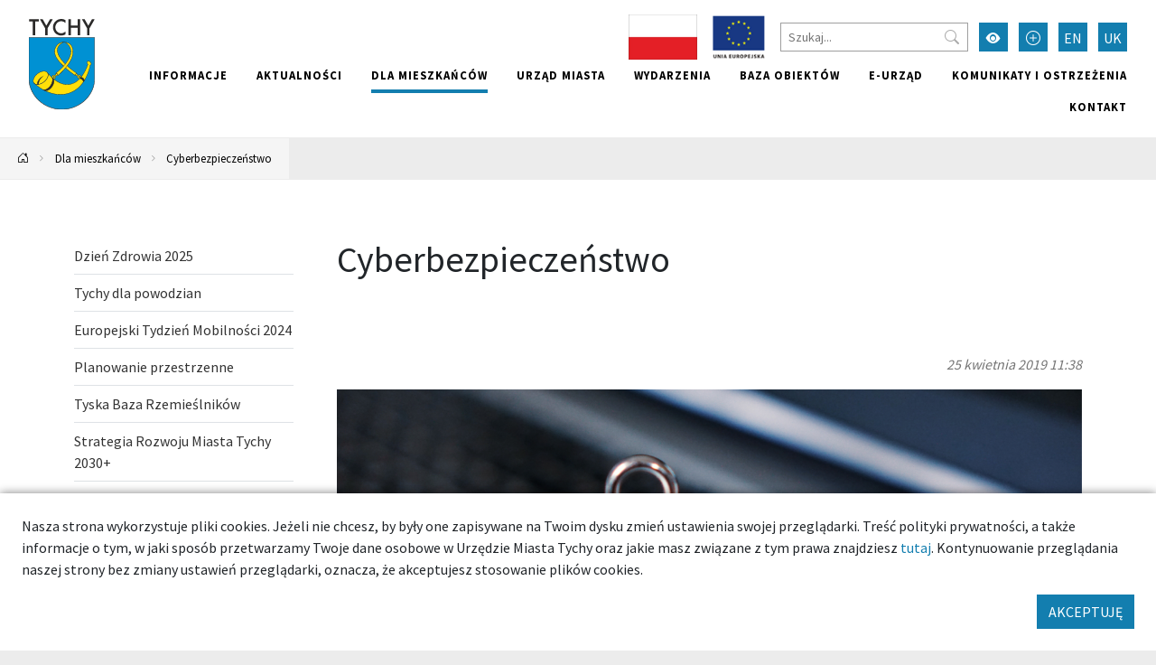

--- FILE ---
content_type: text/html; charset=UTF-8
request_url: https://umtychy.pl/cyberbezpieczenstwo
body_size: 16843
content:



<!DOCTYPE html>
<html lang="pl">
<head>
    <base href="/"/>
    <meta charset="utf-8">
    <meta http-equiv="X-UA-Compatible" content="IE=edge">
    <meta name="viewport" content="width=device-width, initial-scale=1">
    <meta name="description" content="Kwestie cyberbezpieczeństwa w Polsce reguluje   Ustawa z dnia 5 lipca 2018 r. o krajowym systemie cyberbezpieczeństwa .  
 W tematyce bezpieczeństwa w sieci polecamy strony: 
 
   Zbi&oacute;r...">
    <meta name="keywords" content="Urząd Miasta Tychy,Miasto Tychy">
    <meta name="author" content="Amistad.pl">
    <link rel="stylesheet" type="text/css" href="/assets/9be78b1a/main.css" />
<link rel="stylesheet" type="text/css" href="/assets/4cd6ecf4/lib/lightbox.css" />
<script type="text/javascript" src="/assets/9be78b1a/main.js"></script>
<script type="text/javascript" src="/assets/4cd6ecf4/lib/lightbox.js"></script>
<title>Cyberbezpieczeństwo - Tychy - dobre miejsce</title>
            <meta property="og:title" content="Cyberbezpieczeństwo"/>
            <meta property="og:description" content="Kwestie cyberbezpieczeństwa w Polsce reguluje   Ustawa z dnia 5 lipca 2018 r. o krajowym systemie cyberbezpieczeństwa .  
 W tematyce bezpieczeństwa w sieci polecamy strony: 
 
   Zbi&oacute;r..."/>
            <meta property="og:url" content="https://umtychy.pl/cyberbezpieczenstwo"/>
            <meta property="og:locale" content="pl_PL"/>
            <meta property="og:image" content="https://umtychy.pl/media/photos/10008216/l.png"/>
            <meta property="og:type" content="article"/>
    </head>

<body class=" ">


<div class="layout-top  ">
    <div class="outer-container">
        <nav class="navbar navbar-expand-lg navbar-light ">
            <a href="/cyberbezpieczenstwo#main" class="btn btn-primary skip-header-btn" aria-label="Przejdź do głównej treści strony">
                <i class="icon-chevron-fill-down"></i>
                Przejdź do treści            </a>
            <div class="navbar-header">
                <a class="navbar-brand " href="/">
                    <img src="/assets/9be78b1a/images/logo.svg"
                         alt="Tychy"/>
                                    </a>
                <button class="navbar-toggler collapsed" type="button" data-bs-toggle="collapse"
                        data-bs-target="#navbar" aria-controls="navbar" aria-expanded="false"
                        aria-label="Przełącz menu">
                    <span class="navbar-toggler-icon"></span>
                </button>
            </div>
            <div id="navbar" class="navbar-collapse collapse">
                <div class="top">
                    
<div class="widget widget-texts widget-images">
        <div class="images">
                                <a href="projekty-krajowe"><img src="/media/photos/10016441/s.jpg" alt="Projekty krajowe" /></a>                                <a href="/projekty-unijne"><img src="/media/photos/10010752/s.png" alt="Projekty unijne" /></a>            </div>
</div>
                    <form action="/site/search">
                        <input type="text" name="q" placeholder="Szukaj..."
                               aria-label="Szukaj">
                        <button type="submit" aria-label="Przycisk szukaj"><i class="bi-search"></i>
                        </button>
                    </form>
                    <button class="btn btn-primary wcag" aria-label="Przełącz tryb wysokiego kontrastu">
                        <i class="bi-eye-fill"></i></button>
                    <button class="btn btn-primary font-size-increase" aria-label="Przełącz tryb powiększonego tekstu">
                        <i class="bi-plus-circle"></i></button>
                                                                                                                                                            <a href="" aria-label="Zmień język na English"
                                   class="btn btn-primary lang">EN</a>
                                                                                                                <a href="" aria-label="Zmień język na Українська"
                                   class="btn btn-primary lang">UK</a>
                                                                                        </div>
                <ul class="nav navbar-nav navbar-right" id="yw1">
<li><a href="/informacje"> Informacje</a></li>
<li><a href="/aktualnosci"> Aktualności</a></li>
<li class="active"><a href="/dla-mieszkancow"> Dla mieszkańców</a></li>
<li><a href="/urzad-miasta"> Urząd miasta</a></li>
<li><a href="/wydarzenia"> Wydarzenia</a></li>
<li><a href="/baza-obiektow"> Baza obiektów</a></li>
<li><a target="_blank" href="/139"> e-Urząd</a></li>
<li><a href="/komunikaty-i-ostrzezenia"> Komunikaty i ostrzeżenia</a></li>
<li><a href="/kontakt"> Kontakt</a></li>
</ul>            </div>
        </nav>
    </div>
</div>

    <div class="outer-container">
        <div class="breadcrumbs">
<a href="/" aria-label="Powrót na stronę główną"><i class="bi-house-door"></i></a><span class="separator"><i class="bi-chevron-right"></i></span><a href="/dla-mieszkancow">Dla mieszkańców</a><span class="separator"><i class="bi-chevron-right"></i></span><a href="/cyberbezpieczenstwo">Cyberbezpieczeństwo</a></div>    </div>




	<div class="outer-container main-container">
		<div class="container">

			
			<div class="row gx-5">
				<aside class="col-sm-3 order-1 order-sm-0 sidebar">
					                        <ul class="vertical-menu" id="yw0">
<li><a href="/dzien-zdrowia-2025"><span> Dzień Zdrowia 2025</span></a></li>
<li><a href="/tychy-dla-powodzian"><span> Tychy dla powodzian</span></a></li>
<li><a href="/etm"><span> Europejski Tydzień Mobilności 2024</span></a></li>
<li><a href="/planowanie-przestrzenne"><span> Planowanie przestrzenne</span></a></li>
<li><a href="/tyscyrzemieslnicy"><span> Tyska Baza Rzemieślników</span></a></li>
<li><a href="/strategia"><span> Strategia Rozwoju Miasta Tychy 2030+</span></a></li>
<li><a href="/szlakmiejski"><span> Szlak Miejski Tychy</span></a></li>
<li><a href="/kotcukierek"><span> Szlak kota Cukierka</span></a></li>
<li><a href="/mobilne-tychy"><span> Mobilne Tychy</span></a></li>
<li><a href="/komunikaty-i-ostrzezenia"><span> Komunikaty i ostrzeżenia</span></a></li>
<li><a href="/mieszkania-w-tychach"><span> Mieszkania w Tychach</span></a></li>
<li><a href="/centrum"><span> Nowe centrum Tychów</span></a></li>
<li><a href="/bezpiecznejdrogi"><span> Bezpiecznej Drogi</span></a></li>
<li><a href="/zapros-milosc"><span> Zaproś miłość</span></a></li>
<li><a href="/spacer"><span> Tyski Szlak Spacerowy</span></a></li>
<li><a href="/ukraina"><span> ТИХИ ПІДТРИМУЮТЬ УКРАЇНУ</span></a></li>
<li><a href="/jak-pomoc-ukrainie-w-tychach"><span> Jak pomóc Ukrainie w Tychach</span></a></li>
<li><a href="/koronawirus"><span> Koronawirus</span></a></li>
<li><a href="/rzadowy-fundusz-inwestycji-lokalnych"><span> Rządowy Fundusz Inwestycji Lokalnych</span></a></li>
<li><a href="/rzadowy-fundusz-polski-lad"><span> Rządowy Fundusz Polski Ład</span></a></li>
<li><a href="/srodowisko"><span> Środowisko</span></a></li>
<li><a href="/programy-spoleczne"><span> Programy społeczne</span></a></li>
<li><a href="/pomoc-prawna"><span> Nieodpłatna pomoc prawna</span></a></li>
<li><a href="/jakosc-powietrza"><span> Jakość powietrza</span></a></li>
<li><a href="/projekty-unijne"><span> Projekty unijne</span></a></li>
<li><a href="/niemapa-tychy"><span> Niemapa Tychy</span></a></li>
<li><a href="/rewitalizacja"><span> Rewitalizacja Tychy</span></a></li>
<li><a href="/dla-przedsiebiorcow"><span> Dla przedsiębiorców</span></a></li>
<li><a target="_blank" href="/budzet-obywatelski"><span> Budżet Obywatelski</span></a></li>
<li><a target="_blank" href="/ngo-w-tychach"><span> NGO w Tychach </span></a></li>
<li><a target="_blank" href="/konsultacjespoleczne"><span> Konsultacje społeczne</span></a></li>
<li><a target="_blank" href="/metrorower"><span> Metrorower</span></a></li>
<li><a href="/natychmiastowy-sms"><span> Natychmiastowy SMS</span></a></li>
<li class="active"><a href="/cyberbezpieczenstwo"><span> Cyberbezpieczeństwo</span></a></li>
<li><a href="/bezpieczenstwo-tychy"><span> Bezpieczeństwo</span></a></li>
<li><a href="/twoje-miasto"><span> Tyski Informator Samorządowy</span></a></li>
<li><a href="/kronika-miasta"><span> Kronika miasta</span></a></li>
<li><a href="/portal-internetgovpl"><span> Portal internet.gov.pl</span></a></li>
<li><a href="/kultura-2025"><span> Nagrody Prezydenta Miasta Tychy w dziedzinie kultury 2025</span></a></li>
<li><a href="/maluch-z-tychow"><span> Maluch z Tychów</span></a></li>
<li><a href="/rozkrecone-tychy"><span> Rozkręcone Tychy</span></a></li>
<li><a href="/lato2025"><span> Tychy na lato 2025</span></a></li>
<li><a href="/kot-cukierek"><span> Kot Cukierek</span></a></li>
<li><a href="/75lat"><span> 75-lecie Miasta</span></a></li>
</ul>														</aside>
				<main  id="main" class="col-sm-9 order-2 order-sm-0">
					

<div class="article-detail">

    <div class="page-header">
        <h1 >Cyberbezpieczeństwo</h1>
    </div>

            <div class="date">
            25 kwietnia 2019 11:38        </div>
    
    
            <div class="thumb">
            <a data-lightbox="gallery" href="/media/photos/10008216/original.png" data-alt="" title="">
                <img class="img-fluid" src="/media/photos/10008216/xl.png"
                     alt="">
            </a> 
        </div>
    
    <div class="description">
        <p>Kwestie cyberbezpieczeństwa w Polsce reguluje <strong><a title="link kierujący do ustawy" href="https://isap.sejm.gov.pl/isap.nsf/DocDetails.xsp?id=WDU20180001560" target="_blank" rel="noopener noreferrer">Ustawa z dnia 5 lipca 2018 r. o krajowym systemie cyberbezpieczeństwa</a>.</strong></p>
<p>W tematyce bezpieczeństwa w sieci polecamy strony:</p>
<ul>
<li><strong><a title="link kierujący do strony" href="https://www.cert.pl/ouch/" target="_blank" rel="noopener noreferrer">Zbi&oacute;r dobrych praktyk w sieci</a></strong></li>
<li><strong><a title="link kierujący do strony" href="https://www.cert.pl/" target="_blank" rel="noopener noreferrer">Bieżące informacje z zakresu bezpieczeństwa</a></strong></li>
</ul>
<p><strong>&nbsp;</strong></p>
<p>W razie pytań, wątpliwości prosimy o kontakt:&nbsp;<a href="mailto:cyberbezpieczenstwo@umtychy.pl">cyberbezpieczenstwo@umtychy.pl</a>.&nbsp;</p>    </div>

        



</div>

				</main>
			</div>
		</div>
			</div>


    <footer class="outer-container">
        <div class="container">
            <div class="row">
                <div class="col-sm-3">
                                            <h2>Znajdź nas</h2>
                        <ul class="social">
                            <li>
                                <a href="https://www.facebook.com/TychyDobreMiejsce"
                                   target="_blank"><i class="bi-facebook"></i> Facebook</a></li>
                            <li><a href="https://twitter.com/MiastoTychy" target="_blank"><i class="bi-twitter"></i>
                                    Twitter</a></li>
                            <li><a href="https://www.youtube.com/user/MojeMiastoTychy" target="_blank"><i
                                            class="bi-youtube"></i> YouTube</a></li>
                            <li>
                                <a href="https://www.instagram.com/tychy_official/"
                                   target="_blank"><i class="bi-instagram"></i> Instagram</a></li>
                        </ul>
                                    </div>
                <div class="col-sm-6">
                                        <ul class="links clearfix" id="yw4">
<li><a target="_blank" href="https://bip.umtychy.pl/">BIP</a></li>
<li><a target="_blank" href="https://kultura.tychy.pl/">MCK</a></li>
<li><a target="_blank" href="https://mbp.tychy.pl/">MBP</a></li>
<li><a target="_blank" href="http://www.teatrmaly.tychy.pl/">Teatr Mały</a></li>
<li><a href="www.aukso.pl/">AUKSO</a></li>
<li><a target="_blank" href="https://www.muzeum.tychy.pl/">Muzeum Miejskie</a></li>
<li><a target="_blank" href="https://oswiata.tychy.pl/miejskie-centrum-oswiaty.html">MCO</a></li>
<li><a target="_blank" href="/metropolia-gzm">Metropolia GZM</a></li>
<li><a target="_blank" href="https://mzuim.tychy.pl/">MZUiM</a></li>
<li><a target="_blank" href="https://mzbm.tychy.pl/">MZBM</a></li>
<li><a target="_blank" href="https://mosir.tychy.pl/">MOSiR</a></li>
<li><a target="_blank" href="https://razemtychy.pl/">Razem Tychy</a></li>
<li><a target="_blank" href="https://www.razemtychy.pl/ngo/">NGO</a></li>
<li><a target="_blank" href="https://strazmiejska.umtychy.pl/">Straż Miejska</a></li>
<li><a target="_blank" href="http://konsument.umtychy.pl/">Miejski Rzecznik Konsumentów</a></li>
<li><a target="_blank" href="/tyskie-hale-targowe">Tyskie Hale Targowe</a></li>
<li><a target="_blank" href="/zarzad-transportu-metropolitalnego">Zarząd Transportu Metropolitalnego</a></li>
<li><a target="_blank" href="/wojskowe-centrum-rekrutacji-w-tychach">Wojskowe Centrum Rekrutacji w Tychach</a></li>
<li><a target="_blank" href="https://tzuk.tychy.pl/">Tyski Zakład Usług Komunalnych</a></li>
<li><a href="/deklaracja-dostepnosci">DEKLARACJA DOSTĘPNOŚCI</a></li>
<li><a href="/deklaracja-dostepnosci-aplikacji-mobilnej">Deklaracja dostępności aplikacji mobilnej</a></li>
<li><a href="/polityka-prywatnosci">Polityka Prywatności</a></li>
</ul>                </div>
                <div class="col-sm-3">
                    <h2>Aplikacja miejska</h2>
                    <p>Ciekawe miejsca, kalendarz wydarzeń zawsze pod ręką</p>

                    <div class="apps">
                        <a href="https://play.google.com/store/apps/details?id=pl.tychy.treespot&hl=pl"
                           title="Pobierz aplikację z Google Play" target="_blank" class="google-play">
                            <img src="/assets/9be78b1a/images/googleplay.svg" alt="Google Play">
                        </a>
                        <a href="https://itunes.apple.com/pl/app/tychy-przewodnik/id543894521?mt=8"
                           title="Pobierz aplikację z AppStore" target="_blank" class="appstore">
                            <img src="/assets/9be78b1a/images/appstore.svg" alt="AppStore">
                        </a>
                    </div>
                </div>
            </div>
                            <div class="p-3 text-center">
                    <img src="/images/logo-ue.png" alt="Logotypy: Fundusze Europejskie, Rzeczpospolita Polska, Unia Europejska - Europejskie Fundusze Strukturalne i Inwestycyjne"/>
                </div>
                        <div class="row bottom">
                <div class="col-12 col-sm-6">
                    <img src="/assets/9be78b1a/images/logo-white.svg" alt="Tychy | Dobre miejsce"
                         class="logo"><br>
                </div>
                <div class="col-12 col-sm-6 copyrights">
                    &copy; Tychy 2022
                    <span>Wykonanie: Amistad.pl</span>
                </div>
            </div>
        </div>
    </footer>
    

    
	<div class="accept-cookies p-4">
        <div class="mb-3">
            Nasza strona wykorzystuje pliki cookies. Jeżeli nie chcesz, by były one zapisywane na Twoim dysku zmień ustawienia
            swojej przeglądarki. Treść polityki prywatności, a także informacje o tym, w jaki sposób przetwarzamy
            Twoje dane osobowe w Urzędzie Miasta Tychy oraz jakie masz związane z tym prawa znajdziesz <a href="https://umtychy.pl/polityka-prywatnosci">tutaj</a>.
            Kontynuowanie przeglądania naszej strony bez zmiany ustawień przeglądarki, oznacza, że akceptujesz stosowanie plików cookies.
        </div>
        <div class="text-end">
            <button class="btn btn-primary">AKCEPTUJĘ</button>
        </div>
	</div>



    <script>
        var _paq = window._paq = window._paq || [];
        _paq.push(["setDoNotTrack", true]);
        _paq.push(["disableCookies"]);
        _paq.push(['trackPageView']);
        _paq.push(['enableLinkTracking']);
        (function () {
            var u = "https://statystyki.cuw.tychy.pl/matomo/";
            _paq.push(['setTrackerUrl', u + 'matomo.php']);
            _paq.push(['setSiteId', '6']);
            var d = document, g = d.createElement('script'), s = d.getElementsByTagName('script')[0];
            g.async = true;
            g.src = u + 'matomo.js';
            s.parentNode.insertBefore(g, s);
        })();
    </script>

</body>
</html>
